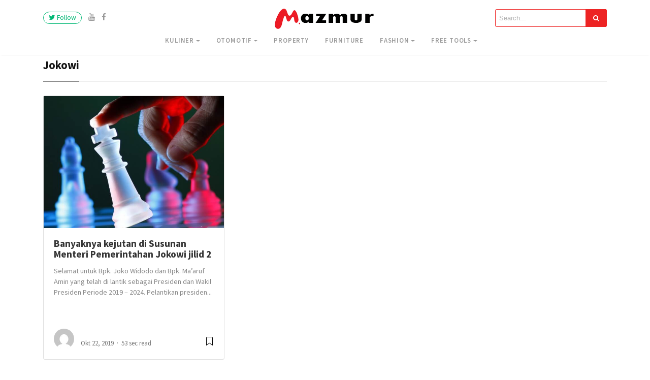

--- FILE ---
content_type: text/css
request_url: https://mazmur.id/wp-content/themes/mediumish/style.css?ver=6.9
body_size: 6548
content:
/*
Theme Name: Mediumish
Theme URI: https://www.wowthemes.net/themes/mediumish-wordpress/
Author: WowThemesNet
Author URI: https://wowthemes.net/
Description: Looking for a WordPress theme that looks similar to the shape, layout and typography of Medium? Look no further! Mediumish is the perfect choice! A modern, responsive, clean coded WordPress theme, easily built with the live Customizer and Gutenberg ready!
Version: 1.0.47
License: GNU General Public License v3 or later
License URI: http://www.gnu.org/licenses/gpl-3.0.html
Tags: blog, one-column, two-columns, three-columns, grid-layout, flexible-header, custom-header, custom-menu, custom-colors, featured-images, full-width-template, theme-options, translation-ready, blog, entertainment, news, food-and-drink, photography, education
Text Domain: mediumish
*/
body {
	overflow-x:hidden;
	font-family:-apple-system,system-ui,BlinkMacSystemFont,"Segoe UI",Roboto,"Helvetica Neue",Arial,sans-serif;
}
.h1,.h2,.h3,.h4,.h5,.h6,h1,h2,h3,h4,h5,h6,table {
	font-family:-apple-system,system-ui,BlinkMacSystemFont,"Segoe UI",Roboto,"Helvetica Neue",Arial,sans-serif;
	font-weight:700;
}
img {
	max-width:100%;
	height:auto;
}
iframe {
    max-width:100%;
}
.mainheading {
	padding:1rem 0rem;
}
.margb-2 {
	margin-bottom:2rem;
}
.homecover {
	background-size:cover;
	padding:0;
	color:#fff;
	margin-bottom:2rem;
	margin-top:-1.5rem;
	background-image:url(assets/img/default.jpg);
}
.homecover h1 span,.homecover .lead span {
	background:rgba(0,0,0,0.6);
	padding:3px 20px 3px 20px;
	display:inline-block;
}
a {
	color:#00ab6b;
}
.mediumnavigation {
	background:rgba(255,255,255,.97);
	box-shadow:0 2px 2px -2px rgba(0,0,0,.15);
	padding:10px;
	transition:top 0.2s ease-in-out;
	color:rgba(0,0,0,.5);
}
.admin-bar .mediumnavigation {
	margin-top:32px;
}
.alignright {
	float:right;
	margin:0 0 1em 1em
}
.alignleft {
	float:left;
	margin:0 1em 1em 0
}
.aligncenter {
	display:block;
	margin-left:auto;
	margin-right:auto
}
figcaption {
	font-style:italic;
	font-size:16px;
	background:#fbfbfb;
	padding:10px;
	line-height:1.2;
	font-weight: 400;
}
figure {
	max-width: 100%;
}
.bypostauthor {
}
.wp-caption {
}
.wp-caption-text {
}

.gallery {
	margin-bottom:1.5em;
}
.gallery-item {
	display:inline-block;
	text-align:center;
	vertical-align:top;
	width:100%;
}
.gallery-columns-2 .gallery-item {
	max-width:50%;
}
.gallery-columns-3 .gallery-item {
	max-width:33.33%;
}
.gallery-columns-4 .gallery-item {
	max-width:25%;
}
.gallery-columns-5 .gallery-item {
	max-width:20%;
}
.gallery-columns-6 .gallery-item {
	max-width:16.66%;
}
.gallery-columns-7 .gallery-item {
	max-width:14.28%;
}
.gallery-columns-8 .gallery-item {
	max-width:12.5%;
}
.gallery-columns-9 .gallery-item {
	max-width:11.11%;
}
.gallery-caption {
	display:block;
}
section {
	margin-bottom:10px;
}
.section-title h2 {
	border-bottom:1px solid #eee;
	margin-bottom:25px;
	font-weight:700;
	font-size:1.4rem;
	margin-bottom:27px;
}
.section-title span {
	border-bottom:1px solid rgba(0,0,0,.44);
	display:inline-block;
	padding-bottom:20px;
	margin-bottom:-1px;
	text-transform:capitalize;
}
.section-title span span {
	padding-bottom:0;
	border-bottom:0;
}
.navbar-light .navbar-nav .nav-link:focus,.navbar-light .navbar-nav .nav-link:hover,.mediumnavigation .navbar-brand:hover,.mediumnavigation .navbar-brand:focus,.mediumnavigation a:hover,.navbar-light .navbar-nav .active>.nav-link,.navbar-light .navbar-nav .nav-link.active,.navbar-light .navbar-nav .nav-link.open,.navbar-light .navbar-nav .open>.nav-link {
	color:inherit;
	opacity:0.8;
}
@media (min-width:576px) {
	.card-columns.listfeaturedtag {
		-webkit-column-count:2;
		-moz-column-count:2;
		column-count:2;
	}
}
@media (min-width:992px) {
	.navbar-toggleable-sm .navbar-nav .nav-link {
		padding-right:1rem;
		padding-left:1rem;
		text-transform:uppercase;		
		font-size: 0.80rem;
		font-weight: 600;
		letter-spacing: 0.8px;
	}
}
@media (min-width:768px) {
	.dropdown-item {
		background:rgba(255,255,255,.97);
		border-left:1px solid rgba(97,95,95,0.09);
		border-right:1px solid rgba(97,95,95,0.09);
		border-bottom:1px solid rgba(97,95,95,0.09);
		font-size:0.83rem;
		font-weight:500;
	}
}
.card-columns .card {
	margin-bottom:20px;
}
.skipfirst .grid-item:first-child {
	display:none;
}
.featured-posts .widget {
	margin-bottom:30px;
}
.featured-posts .widget.widget_mediumishcatwidget {
	margin-bottom:10px;
}
.listfeaturedtag .wrapthumbnail {
	height:258px;
	flex:0 0 auto;
}
.listfeaturedtag .card {
	border:1px solid rgba(0,0,0,.1);
	border-radius:2px;
	height:260px;
	padding-left:0;
	margin-bottom:20px;
}
.listfeaturedtag .thumbnail {
	background-size:cover;
	height:100%;
	display:block;
	background-position:38% 22% !important;
	background-origin:border-box!important;
	border-top-left-radius:2px;
}
.listfeaturedtag .nothumbimage {
	margin:0 15px;
	padding:0 30px 30px 30px;
}
.listfeaturedtag .nothumbimage .wrapfooter {
	width:90%;
}
.listfeaturedtag .card-block {
	padding-left:0;
}
.listfeaturedtag .nothumbimage .card-block {
}
.listfeaturedtag h2.card-title,.listrecent h2.card-title {
	font-size:1.21rem;
	line-height:1.1;
}
.listfeaturedtag h2.card-title a,.listrecent h2.card-title a {
	color:rgba(0,0,0,.8);
}
.listfeaturedtag h2.card-title a:hover,.listrecent h2.card-title a:hover {
	color:rgba(0,0,0,.6);
	text-decoration:none;
}
.listfeaturedtag span.card-text,.listrecent span.card-text {
	color:#888;
	font-size:0.9rem;
	line-height:1.5;
	font-weight:400;
}
.listfeaturedtag .wrapfooter {
	position:absolute;
	bottom:20px;
	font-size:12px;
	display:block;
	width:85%;
}
.row.listrecent {
	margin-bottom:5px;
}
.masonrygrid.row.listrecent {
	margin-right:-10px;
	margin-left:-10px;
}
.listrecent .wrapfooter {
	font-size:13px;
	margin-top:30px;
}
.card.post.highlighted .thumbimage {
	background-position:50% 50%;
	background-size:cover;
	height:260px;
}
.card.post.authorpost .thumbimage {
	background-position:50% 50%;
	background-size:cover;
	height:180px;
}
.card.post.height262 .thumbimage {
	background-position:50% 50%;
	background-size:cover;
	height:100px;
}
.card.post {
	margin-bottom:20px;
}
.font400 {
	font-weight:400;
}
.padlr10 {padding-left:10px; padding-right:10px;}
.padr10 {padding-right:10px;}
.margneg10 {margin-left:-10px; margin-right:-10px;}
@media (min-width:1200px) {
	.highlighted {
		height:544px;
	}
	.recent-posts .highlighted,.listrelated .highlighted {
		height:520px;
	}
	.height262 {
		height:262px;
	}
	.highlighted .metafooter,.height262 .metafooter {
		position:absolute;
		width:90%;
		bottom:20px;
		height:70px;
	}
}
.author-thumb, .meta-footer-thumb img {
	width:40px;
	height:40px;
	float:left;
	margin-right:13px;
	border-radius:100%;
}
.thumb img {
	width:100%;
	max-width:100%;
	height:auto;
}
.post-top-meta {
	margin-bottom:2rem;
}
h2.comments-title,h3.comment-reply-title {
	font-size:16px;
	color:rgba(0,0,0,.68);
}
h3.comment-reply-title {
	margin-bottom:15px;
}
#comments .comment-content {
	font-family:Merriweather;
	color:rgba(0,0,0,.84);
}
p.comment-notes {
	display:none;
}
.comment-respond {
	margin-top:2rem;
}
.comment-form label {
	display:inline-block;
}
.comment-form input[type="checkbox"] {
    width: auto;
    margin-right: 4px;
}
#comments {
	margin:3.5rem 0 0 0;
}
#comments .comment-metadata {
	font-size:14px;
	margin-bottom:15px;
}
#comments .comment-metadata a {
	color:rgba(0,0,0,.54);
}
#comments .fn {
	font-size:15px;
	line-height:1.4;
	padding-left:10px;
	font-weight:600;
}
#comments .vcard img {
	border-radius:50%;
}
ol.comment-list {
	list-style:none;
	padding-left:0;
}
ol.children {
	list-style:none;
	padding-left:15px;
}
.comment-list li.comment,.comment-form textarea,.comment-form input {
	background:#fff;
	box-shadow:0 1px 4px rgba(0,0,0,.04);
	border:1px solid rgba(0,0,0,.09);
	border-radius:3px;
	padding:20px;
	position:relative;
}
.comment-form input.submit {
	background-color:#1C9963;
	border-color:#1C9963;
	color:rgba(255,255,255,1);
	border-radius:3px;
	font-size:0.90rem;
	margin-left:0;
	font-weight:600;
	text-transform:none;
	width:auto;
	cursor:pointer;
	box-shadow:none;
	padding:7px 13px;
}
.comment-form textarea,.comment-form input {
	padding:10px 10px;
	max-height:180px;
	width:100%;
	font-size:14px;
}
#comments .reply {
	position:absolute;
	top:20px;
	right:20px;
	font-size:17px;
	padding:2px 8px;
}
#comments .reply a {
	color:rgba(0,0,0,0.5);
}
.comment-list li.comment.depth-1 {
	margin-top:20px;
	margin-bottom:20px;
}
.post-top-meta .author-thumb {
	width:72px;
	height:72px;
}
.post-top-meta span {
	font-size:0.9rem;
	color:rgba(0,0,0,.44);
	display:inline-block;
}
.post-top-meta .author-description {
	margin-bottom:5px;
	margin-top:5px;
	font-size:0.95rem;
}
.author-meta {
	flex:1 1 auto;
	white-space:nowrap!important;
	text-overflow:ellipsis!important;
	overflow:hidden!important;
}
span.post-name,span.post-date,span.author-meta {
	display:inline-block;
}
span.post-date,span.post-read,span.readingtime {
	color:rgba(0,0,0,.54);
}
span.post-name {
	text-transform:capitalize;
}
span.post-read-more {
	align-items:center;
	display:inline-block;
	float:right;
	margin-top:12px;
}
.card.post.authorpost span.post-read-more {
    margin-top:0;
}
span.post-read-more a {
	color:rgba(0,0,0,.44);
}
span.post-name a,span.post-read-more a:hover {
	color:rgba(0,0,0,.8);
}
.dot:after {
	content:"\00B7";
	margin-left:3px;
	margin-right:3px;
}
.mediumnavigation .form-control {
	font-size:0.8rem;
	border-radius:30px;
	overflow:hidden;
	border:1px solid rgba(0,0,0,0.04);
}
.mediumnavigation .form-inline {
	margin-left:15px;
}
.mediumnavigation .form-inline .btn {
	margin-left:-50px;
	border:0;
	border-radius:30px;
	cursor:pointer;
}
.mediumnavigation .form-inline .btn:hover,.mediumnavigation .form-inline .btn:active {
	background:transparent;
	color:green;
}
.navbar {
	padding:.2rem 1rem;
}
.mediumnavigation .navbar-brand {
	font-weight:700;
	font-family:Merriweather;
	font-size:1.6rem;
	margin-right:0;
}
nav-border {
	border-top:1px solid #eee;
	margin-top:10px;
}
.dropdown:hover .dropdown-menu {
	display:block;
}
.mediumnavigation .dropdown-menu {
	border:0;
	margin:0;
	border-radius:0;
	line-height:30px;
	padding-top:13px;
	background:transparent;
}
.dropdown-item.active,.dropdown-item:active,.dropdown-item:focus,a.dropdown-item:hover {
	background-color:#333;
	color:#fff;
}
.mediumnavigation .nav-item,.dropdown-menu {
	font-size:0.84rem;
	text-transform:uppercase;
}
.mediumnavigation a:hover {
	text-decoration:none;
}
.mediumnavigation .navbar-brand img {
	max-height:30px;
	margin-right:5px;
}
.nav-up .blog-logo, .nav-up .navbar-brand {
    opacity:0;
    transition: all 0.2s;
}
.site-content {
	min-height:60vh;
	padding-top:43px;
	margin-top:73px;
    transition:all 0.4s;
}
.carousel-excerpt {
	background:rgba(51,51,51,0.38);
	padding:7% 5%;
	font-size:30px;
    max-width:100%;
}
.carousel-excerpt .fontlight {
	font-weight:400;
	font-size:18px;
	text-transform:none;
	margin-top:30px;
	display:block;
	line-height:1.6;
	opacity:0.8;
}
.carousel-item {
	max-height:65vh;
}
.carousel-item img {
    width: 100vw;
}
.carousel-caption {
	top:0;
}
#main-slider,.forauthor {
	margin-top:-43px;
}
.mainheading h1.posttitle,h1.entry-title {
	font-weight:700;
	margin-bottom:1rem;
}
.search-form .screen-reader-text {
	display:none;
}
.search-form .search-field {
	border-color: rgba(234,234,234,0.35);
	padding:7px;
	font-size:13px;
	border-top-left-radius:3px;
	border-bottom-left-radius:3px;
	background:transparent;
	width:180px;    
    border-width:1px;
    border-style:solid;
}
.search-form .search-submit {
	background-color:#1c9963;
	border-color:#1c9963;
	color:#fff;
	font-size:13px;
	padding:8px 15px;
	border-top-right-radius:3px;
	border-bottom-right-radius:3px;
	margin-left:-5px;
    border:0;
}
.nav-up .searcharea form.search-form {
	opacity:0;
	transition:all 0.9s;
}
i.social {
	display:inline-block;
	text-align:center;
	margin:0 0 0 10px;
	font-size:15px;
}
.jumbotron.fortags {
	border-radius:0;
	background-image:url(assets/img/default.jpg);
	background-size:cover;
}
.jumbotron.fortags a {
	padding:0 10px;
	background:rgba(34,34,34,0.78);
	border-radius:30px;
	color:#fff;
	font-weight:400;
	text-transform:lowercase;
	font-size:0.9rem !important;
	margin-top:3px;
	margin-bottom:3px;
	display:inline-block;
}
@media (min-width:768px) {
	.jumbotron.fortags {
			margin-bottom:-30px;
			padding:0;
			height:400px;
	}
	.jumbotron.fortags .col-md-4 {
			background:rgba(0,0,0,0.75);
			color:#fff;
			height:400px;
			margin-left:0;
			padding-left:0;
			padding-top:15%;
	}
	.jumbotron.fortags .col-md-4 h2 {
			font-weight:300;
	}
	.jumbotron.fortags .row {
			margin:0;
	}
}
.footer {
	border-top:1px solid rgba(0,0,0,.05)!important;
	padding-top:15px;
	padding-bottom:12px;
	font-size:0.8rem;
	color:rgba(0,0,0,.44);
	margin-top:30px;
}
.back-to-top {
	margin:0;
	position:fixed;
	bottom:80px;
	right:40px;
	width:40px;
	height:40px;
	line-height:40px;
	text-align:center;
	border-radius:50%;
	border:1px solid rgba(0,0,0,.18);
	z-index:100;
	display:none;
	text-decoration:none;
}
.back-to-top i {
	font-size:20px;
	color:rgba(0,0,0,.3);
}
.link-dark {
	color:rgba(0,0,0,.8);
}
.article-post {
	font-family:Merriweather;
	font-size:1.2rem;
	line-height:1.8;
	color:rgba(0,0,0,.8);
}
.article-post p, blockquote, .article-post figure, .wp-block-gallery {
	margin-bottom:2rem;
}

blockquote {
	font-style:italic;
	color:rgba(0,0,0,.5);
    border-left:4px;
}

blockquote:not(.wp-block-quote) {
	border-left: 4px solid #000;
    margin: 20px 0;
	padding-left: 1em;
	margin-left: 20px;
}

.featured-image {
	display:block;
	margin:0px auto;
	margin-bottom:2rem;
}
.sidebarapplause {
    margin-top: -20px;    
}

.share {
	text-align:center;
	margin-top:20px;
}
.share p {
	margin-bottom:10px;
	font-size:0.95rem;
}
.share {
	display:none;
}
.share ul li {
	display:block;
	margin-bottom:5px;
}
.share ul {
	padding-left:0;
	margin-left:0;
}
.svgIcon {
	vertical-align:middle;
}
.share,.share a {
	color:#999;
	fill:#999;
}
.shareitnow li a {
    width: 30px;
    height: 30px;
    border:1px solid #d2d2d2;
    line-height: 30px;
    text-align: center;
    display: inline-block;
    border-radius: 50%;
    color: #a9a9a9;
    font-size:13px;
}
.share-horizontal {
    border-top: 1px solid #eee;
    border-bottom: 1px solid #eee;
    padding-top: 10px;
    margin-bottom:1.5rem;
}
.share-horizontal ul {list-style:none;    margin-bottom: 0.56rem;}
.share-horizontal ul li {display:inline-block; vertical-align: middle; margin-right:7px;}
.share-horizontal p { vertical-align: middle;   float: left;   margin-right: 20px;   margin-bottom: 0;}
.graybg {
	background-color:#fafafa;
	padding:40px 0 46px;
	position:relative;
}
.listrelated .card {
	box-shadow:0 1px 7px rgba(0,0,0,.05);
	border:0;
}
.card {
	border-radius:4px;
}
.card .img-thumb {
	border-top-right-radius:4px;
	border-top-left-radius:4px;
}
ul.post-categories {
	list-style:none;
	padding-left:0;
	margin:2rem 0 2rem 0;	
}
ul.post-categories li {
	display:inline-block;
	font-size:0.9rem;
}
ul.post-categories li a {
	background:rgba(0,0,0,.05);
	color:rgba(0,0,0,.6);
	border-radius:3px;
	padding:5px 10px;
	display:inline-block;
	margin-right: 4px;
}
ul.post-categories li a:hover {
	background:rgba(0,0,0,.07);
	text-decoration:none;
}
.post-top-meta .avatar {
	border-radius:50%;
}
.margtop3rem {
	margin-top:3rem;
}
.margbotneg100 {
	margin-bottom:-100px;
}
.pl-0 {
	padding-left:0;
}
.pr-0 {
	padding-right:0;
}
.prevnextlinks {
	border-top:1px solid #eee;
	border-bottom:1px solid #eee;
	margin-left:0;
	margin-right:0;
}
.prevnextlinks a {
	font-weight:600;
}
.prevnextlinks .rightborder {
	border-right:1px solid #eee;
}
.prevnextlinks .thepostlink {
	padding:20px 0;
	font-size:17px;
}
.sep {
	height:1px;
	width:20px;
	background:#999;
	margin:0px auto;
	margin-bottom:1.2rem;
}
.btn.follow {
	border-color:#02B875;
	color:#1C9963;
	padding:3px 10px;
	text-align:center;
	border-radius:999em;
	font-size:0.85rem;
	display:inline-block;
}
.btn.subscribe {
	background-color:#1C9963;
	border-color:#1C9963;
	color:rgba(255,255,255,1);
	fill:rgba(255,255,255,1);
	border-radius:30px;
	font-size:0.85rem;
	margin-left:10px;
	font-weight:600;
	text-transform:uppercase;
}
.btn-simple {
	background-color:#1C9963;
	border-color:#1C9963;
	color:rgba(255,255,255,1);
	fill:rgba(255,255,255,1);
	border-radius:30px;
	font-size:0.9rem;
	font-weight:600;
	text-transform:uppercase;
	margin-top:2rem;
	padding:10px 20px;
}
.post-top-meta .btn.follow {
	margin-left:5px;
	margin-top:-4px;
}
.alertbar {
	box-shadow:0 -3px 10px 0 rgba(0,0,0,.0785);
	position:fixed;
	bottom:0;
	left:0;
	background-color:#fff;
	width:100%;
	padding:14px 0;
	z-index:1;
	display:none;
}
.alertbar form {
	display:inline-block;
}
.alertbar .mc4wp-form-fields p {
	display:inline-block;
	margin-bottom:0;
}
.alertbar input[type="email"], .sendy-form-fields input {
	font-size:0.85rem;
	padding:3px 5px 3px 10px;
	border-top-left-radius:3px;
	border-bottom-left-radius:3px;
	border:1px solid #ddd;
	border-right:0;
	margin-right:-10px;
	height:34px;
	letter-spacing:0.5px;
	margin-left:5px;
}
.sendy-input-name, .sendy-input-email, .sendy-input-submit { display:inline-block; }
.sendy-error {color:red;}
.sendy-message {border: 2px solid #4ac14a;  padding: 0 10px; display:inline-block;}
.alertbar input[type="submit"] {
	background-color:#1C9963;
	border:1px solid #1C9963;
	color:rgba(255,255,255,1);
	fill:rgba(255,255,255,1);
	font-size:0.85rem;
	border-radius:0;
	padding:4px 10px;
	border-top-right-radius:3px;
	border-bottom-right-radius:3px;
	font-weight:600;
	height:34px;
	letter-spacing:0.5px;
}
.post.author .avatar {
	border-radius:50%;
	width:100px;
	margin-top:-70px;
	margin-bottom:20px;
	border:10px solid #fff;
}
.profile-icons a {
	color:inherit;
}
.homecover .authorpage {
	max-width:100%;
	margin:0px auto;
	background:rgba(35,29,29,0.5);
	padding:3rem 2rem;
	color:#fff;
}
.homecover .authorpage a,.homecover .authorpage .bull {
	color:rgba(255,255,255,0.46);
}
table {
	border-collapse:collapse;
	width:100%;
	font-size:13px;
	margin-bottom:2rem;
}
table td,table th {
	border:1px solid #ddd;
	padding:8px;
}
table tr:nth-child(even) {
	background-color:#f2f2f2;
}
table tr:hover {
	background-color:#ddd;
}
table th {
	padding-top:12px;
	padding-bottom:12px;
	text-align:left;
	background-color:#1c9963;
	color:white;
}
table th a {
	color:#fff;
	border-bottom:1px dotted rgba(255,255,255,0.3);
}
table th a:hover {
	text-decoration:none;
	color:#fff;
	border-bottom:1px solid #fff;
}
dd {
	margin:0;
}
dd::after {
	content:'\A';
	white-space:pre-line;
}
dd:last-of-type::after {
	content:'';
}
dd,dt {
	display:inline;
}
dd,dt,.address {
	vertical-align:middle;
}
dt {
	font-weight:bolder;
}
dt::after {
	content:':';
}
.address {
	display:inline-block;
	white-space:pre;
}
article h1,article h2,article h3,article h4,article h5,article h6 {
	margin-bottom:1.5rem;
}
.search-field::-webkit-input-placeholder {
	color:rgba(0,0,0,.4);
}
.search-field:-moz-placeholder {
	color:rgba(0,0,0,.4);
}
.search-field::-moz-placeholder {
	color:rgba(0,0,0,.4);
}
.search-field:-ms-input-placeholder {
	color:rgba(0,0,0,.4);
}
.search-field::-ms-input-placeholder {
	color:rgba(0,0,0,.4);
}
.form-control {
	font-size:14px;
}
.wfs_post_submit .btn.btn-info {
	background:#02b875;
	border:0;
	border-radius:3px;
	color:#fff;
	-webkit-appearance:none;
}
.wfs_post_submit {
	text-align:left;
}
.authorpage h1 {
	font-weight:700;
	font-size:30px;
	text-transform:capitalize;
	color:#fff;
}
.post-top-meta.authorpage .author-thumb {
	float:none;
	margin-right:0;
}
.forauthor .author-thumb {
	border:5px solid #fff;
	width:90px;
	height:90px;
}
.authorpage .author-description {
	font-size:1rem;
	color:rgba(0,0,0,.6);
}
.post-top-meta.authorpage .btn.follow {
	padding:7px 20px;
	margin-top:10px;
	margin-left:0;
	font-size:0.9rem;
}
.graybg.authorpage {
	border-top:1px solid #f0f0f0;
}
.authorpostbox {
	width:760px;
	margin:0px auto;
	margin-bottom:1.5rem;
	max-width:100%;
}
.card.authorpost {
	box-shadow:0 1px 4px rgba(0,0,0,.04);
	border:1px solid rgba(0,0,0,.09);
	margin-bottom:20px;
}
.card.authorpost span.card-text {
	font-size:20px;
}
.card.authorpost .muted {
	color:#999;
}
.listrecent .authorpost h2.card-title {
	font-size:1.45rem;
}
.vcard {
	text-transform:capitalize;
}
.authorpostbox .img-thumb {
	width:100%;
}
.sociallinks {
	margin:1rem 0;
}
.sociallinks a {
	background:#666;
	color:#fff;
	width:22px;
	height:22px;
	display:inline-block;
	text-align:center;
	line-height:22px;
	border-radius:50%;
	font-size:12px;
}
.margtop2 {
	margin-top:2rem;
}
.grid-item {
	padding-left:10px;
	padding-right:10px;
    float: left;
}
.wpcf7-form input,.wpcf7-form textarea,.wpcf7-form select {
	border:1px solid #eee;
	padding:10px;
}
input[type=submit] {
	background-color:#1C9963;
	border:1px solid #1C9963;
	display:inline-block;
	padding:5px 20px;
	border-radius:3px;
	color:#fff;
	cursor:pointer;
}
.bottompagination span.navigation, .bottompagination .pagination {
	display:block;
	font-size:0.93rem;
	padding:15px 0;
	text-align:center;
	margin-bottom:0;
	margin-top:20px;
	color:#292929;
	border-top:1px solid #ddd;
    border-radius:0;
}
.bottompagination span.navigation a {
	color:#999;
}
.bottompagination span.navigation li, .bottompagination .pagination .page-numbers {
	display:inline-block;
	list-style:none;
	margin:0 2px;
	padding:0 20px;
	border-radius:2px;
	font-size:14px;
	position:relative;
    color:#999;
}
.bottompagination span.navigation li a.active,  .bottompagination .pagination .page-numbers.current {
	color:#111;
	font-weight:700;
}
.bottompagination span.navigation li a.active:after, .bottompagination .pagination .page-numbers.current:after {
	content:"";
	background-color:#111;
	height:1px;
	position:absolute;
	top:-17px;
	left:0;
	right:0;
}
li.disabled {
    cursor: not-allowed;
}
li.disabled a {
    pointer-events: none;
}
.pointerup {
	margin-bottom:-36px;
	margin-left:49%;
	font-size:30px;
}
.pointerup i.fa {
	color:#eaeaea;
}
.bottompagination span.navigation i {
	display:inline-block;
}
.morefromcategory {
	font-weight:400;
	font-size:15px;
	text-decoration:none;
	margin-top:10px;
	color:#999;
}
.morefromcategory:hover {
	text-decoration:none;
}
.woocommerce .col2-set .col-1, .woocommerce-page .col2-set .col-1, .woocommerce .col2-set .col-2, .woocommerce-page .col2-set .col-2 {
    max-width: 100%;
    padding-left: 0;
    padding-right: 0;
}
.woocommerce table.shop_table th {    
    background-color: transparent;    
    color: #666; 
}
.woocommerce form .form-row input.input-text, .woocommerce form .form-row textarea, .woocommerce .woocommerce-ordering select, .woocommerce .search-field {
    border: 1px solid #e2e2e2;
    padding: 8px 10px;
    border-radius:0;
}
.woocommerce .search-field {margin-bottom:10px;}
.woocommerce form .select2-container {border-radius:0;}
.woocommerce h3#order_review_heading { margin-top:1.5rem;}
.woocommerce div.product .product_title {font-size:2rem;}
.woocommerce .related.products h2, .woocommerce .woocommerce-tabs h2 {font-size:1.5rem;}
.woocommerce #comments {    margin: 0;}
#sidebarwoocommerce ul.product-categories, #sidebarposts ul {    padding-left: 5px;list-style:none;}
#sidebarposts ul li {margin-bottom:10px;}
#sidebarposts .search-form .search-field { width: 80%;}
#sidebarposts .search-form .search-submit {width:20%;}
#sidebarposts ul a {color:#999999;}
#sidebarwoocommerce aside, #sidebarposts aside {  margin-bottom: 30px;     padding: 20px;
    border: 1px solid #eee;}
#sidebarwoocommerce h4.widget-title, #sidebarposts h4.widget-title {
    font-size: 14px;
    margin: -20px;
    padding: 15px 20px;
    background: #ffffff;
    border-bottom: 1px solid #eee;
    margin-bottom: 15px;
    text-transform: uppercase;
}
#sidebarwoocommerce .star-rating {   font-size: 10px;  }
.archive.woocommerce  .page-title {display:none;}
#sidebarwoocommerce span.reviewer {color:#999;}

/*-- gt begin --*/
.article-post .wp-block-quote p, .article-post .wp-block-pullquote p  {
    margin:0 0 1rem 0;
    
}
.wp-block-quote {
    border-left-style: solid;
    border-left-width: 4px;
    padding-left: 1em;
}
.wp-block-quote cite {
    display: block;
    font-size: 14px;
    font-style:normal;
}
.wp-block-pullquote {
    border-top-style: solid;
    border-top-width: 4px;
    border-bottom-style: solid;
    border-bottom-width: 4px;
    padding:3.5rem 0;
}
.wp-block-quote.is-large, .wp-block-quote.is-style-large, .article-post blockquote, pre, .article-post ul:last-of-type {
    margin-bottom:2rem;
}
hr { 
    margin-top: 2rem;
    margin-bottom: 2rem;
}
.alignfull {
    margin-left: calc(50% - 50vw);
    margin-right: calc(50% - 50vw);
    width: auto;
    max-width: 1000%;
}

.alignwide {
    margin-left: calc(31% - 31vw);
    margin-right: calc(31% - 31vw);
    width: auto;
    max-width: 1000%;
}
.alignwide img,	.alignfull img {
    display: block;
    margin: 0 auto;
	}
.wp-block-table td, .wp-block-table th {
    border:1px solid #e4e4e4;
}
.wp-block-embed.is-type-video iframe, .wp-block-embed-vimeo iframe, .wp-block-video video { 
    position: absolute;
    top: 0;
    right: 0;
    bottom: 0;
    left: 0;
    width: 100%;
    height: 100%;
	
}
.wp-block-embed.is-type-video, .wp-block-embed-vimeo, .wp-block-video {
    position:relative;
}
.wp-block-embed.is-type-video:before, .wp-block-embed-video:before, .wp-block-video:before {
    padding-top: 56.25%;
    content: "";
    display: block;
    background:#fff;
}
.wp-block-video:before {
    padding-top: 69.25%;
}
/*-- gt end --*/

@media print {
    .hellobar, .share, .cp-modal-popup-container, .addtoany_content, .prevnextlinks, .listrelated, .navbar-light .navbar-toggler, .navbar-toggleable-sm .navbar-nav, .customarea, footer.footer, mainheading, .noprint, .tweetdis_box  {display:none !Important;}
    .mediumnavigation {height:70px; position:relative;}
    .mediumnavigation {top:0!important;}
    .site-content {padding:0; margin-top:20px !Important;}
    .nav-up .blog-logo {opacity: 1 !Important;}
    img {display:none !Important;}
    .blog-logo img {display:block !Important;}
    img {max-width:600px;}
    @page { margin: 1cm; }
}
@media (min-width:1024px) {
	.share {
		position:fixed;
		display:block;
	}
	.share ul li {
		display:block;
	}
}
@media (max-width:999px) {
    .share {  display: block; }
	.listfeaturedtag .wrapthumbnail,.listfeaturedtag .col-md-7 {
		width:100%;
		max-width:100%;
		-webkit-box-flex:0;
		-webkit-flex:100%;
		-ms-flex:100%;
		flex:100%;
	}
	.listfeaturedtag .wrapthumbnail {
		height:250px;
	}
	.listfeaturedtag .card {
		height:auto;
	}
	.listfeaturedtag .wrapfooter {
		position:relative;
		margin-top:30px;
	}
	.listfeaturedtag .card-block {
		padding:20px;
	}
}
@media (max-width:991px) {
	.search-form .search-field {
		width:130px;
	}
	span.post-read-more {
		display:none;
	}
	.card.post .meta-footer-thumb {
		float:left;
	}
	.card.post .author-meta {
		float:left;
	}

	.listfeaturedtag .nothumbimage {
		padding:0;
	}
    header .container {width:100%;}
}
@media (max-width:767px) {
    .navbar {padding:0;}
    .bottompagination span.navigation li, .bottompagination .pagination .page-numbers {
        padding: 0 10px;
    }
	.carousel-excerpt .title {
		font-size:15px !important;
	}
	button.navbar-toggler {
		background-color:#fff;
	}
	
	.post-top-meta .avatar {
		margin-bottom:15px;
	}
	.share ul li {
		display:inline-block;
	}
    .shareitnow li a {margin: 0 5px;}
    .share-horizontal {
        display:block;       
        
    }
	.featured-posts .card.post.highlighted {
		margin-bottom:20px;
	}
	.searcharea,.customarea {
		display:none;
		text-align:center !Important;
		margin:5px 0;
	}
	.logoarea {
		text-align:left !Important;
	}
	.btn-simple {
		margin-top:1rem;
		padding:5px 10px;
	}
	.navbar-collapse {
		padding-top:20px;
	}
	.navbar-collapse .nav-link {
		font-weight:600;
		font-size:14px;
		padding:10px 20px;
		border-left:1px solid rgba(97,95,95,0.09);
		border-right:1px solid rgba(97,95,95,0.09);
		border-bottom:1px solid rgba(97,95,95,0.09);
	}
	.mediumnavigation .dropdown-menu {
		border:0;
		box-shadow:none;
		display:block;
		padding:0;
	}
	.navbar-light .navbar-nav .nav-link:hover,.navbar-light .navbar-nav .active>.nav-link,.navbar-light .navbar-nav .nav-link.active {
		background-color:#333;
	}
	.dropdown-item {
		border-left:1px solid rgba(97,95,95,0.09);
		border-right:1px solid rgba(97,95,95,0.09);
		border-bottom:1px solid rgba(97,95,95,0.09);
	}
	.mediumnavigation {
		position:relative;
		min-height:auto;
	}
	.site-content {
		margin-top:0px !Important;
		padding-top:15px;
	}
	#main-slider,.forauthor {
		margin-top:-15px;
	}
	.prevnextlinks .rightborder {
		border:0;
	}
	.prevnextlinks .text-right {
		text-align:center !important;
	}
	.prevnextlinks {
		text-align:center;
	}
	.prevnextlinks .thepostlink {
		padding:10px 0;
	}
	.mainheading h1.posttitle,h1.entry-title {
		font-size:2rem;
	}
	.carousel-excerpt {
		font-size:15px;
		padding:10% 10%;
        font-size: 17px;
        letter-spacing: 1px;
        max-width:100%;
	}
	.navbar-toggler-right {
		position:absolute;
		top:-45px;
		right:0;
	}
	.mediumnavigation .navbar-brand {
		font-size:24px;
	}
	.navbar-toggler {
		font-size:1.15rem;
	}
	.alertbar {
		box-shadow:none;
		position:relative;
	}
	footer.footer .pull-left,footer.footer .pull-right {
		text-align:center;
		float:none;
	}
	.alertbar form {
		margin-top:15px;
	}
	.article-post {
		font-size:1rem !Important;
	}
	.admin-bar .mediumnavigation {
		margin-top:0;
	}
	html {
		margin-top:0px !important;
	}
}
@media (min-width:400px) and (max-width:1024px) {
	.container {
		width:95%;
		max-width: 100%;
	}
}
@media screen and (max-width: 600px) {    
    #wpadminbar {
        position: absolute;
        top: -46px;
    }
}

@media  screen and (min-width: 1920px) {
	.container {
		width: 1370px;
	}
	.carousel-item {
		max-height: 60vh;
	}
	.listfeaturedtag span.card-text, .listrecent span.card-text {
		font-size: 1rem;
	}
	.search-form .search-field {
		width:220px;
	}
	.jumbotron.fortags .col-md-4 {
		padding-top:12%;
	}
	.listfeaturedtag h2.card-title,.listrecent h2.card-title {
		font-size:1.28rem;
	}
	.navbar-toggleable-sm .navbar-nav .nav-link {
		font-size:0.95rem;
	}
	.card.post.height262 .thumbimage {
		height:170px;
	}
	
}